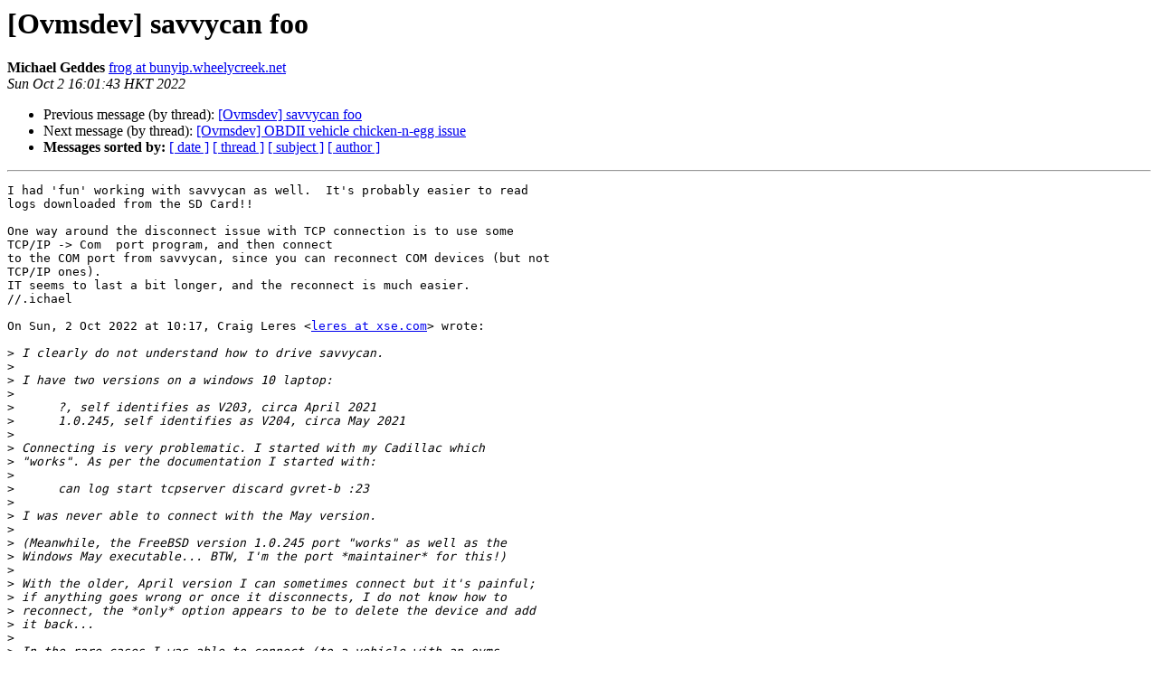

--- FILE ---
content_type: text/html; charset=UTF-8
request_url: http://lists.openvehicles.com/pipermail/ovmsdev/2022-October/015834.html
body_size: 5639
content:
<!DOCTYPE HTML PUBLIC "-//W3C//DTD HTML 4.01 Transitional//EN">
<HTML>
 <HEAD>
   <TITLE> [Ovmsdev] savvycan foo
   </TITLE>
   <LINK REL="Index" HREF="index.html" >
   <LINK REL="made" HREF="mailto:ovmsdev%40lists.openvehicles.com?Subject=Re:%20Re%3A%20%5BOvmsdev%5D%20savvycan%20foo&In-Reply-To=%3CCAH0p7u%2B1MG2RbXBYzuuC8Wcz4fh2347%2B3yhQTodoDRYxcQCb1Q%40mail.gmail.com%3E">
   <META NAME="robots" CONTENT="index,nofollow">
   <style type="text/css">
       pre {
           white-space: pre-wrap;       /* css-2.1, curent FF, Opera, Safari */
           }
   </style>
   <META http-equiv="Content-Type" content="text/html; charset=us-ascii">
   <LINK REL="Previous"  HREF="015832.html">
   <LINK REL="Next"  HREF="015833.html">
 </HEAD>
 <BODY BGCOLOR="#ffffff">
   <H1>[Ovmsdev] savvycan foo</H1>
    <B>Michael Geddes</B> 
    <A HREF="mailto:ovmsdev%40lists.openvehicles.com?Subject=Re:%20Re%3A%20%5BOvmsdev%5D%20savvycan%20foo&In-Reply-To=%3CCAH0p7u%2B1MG2RbXBYzuuC8Wcz4fh2347%2B3yhQTodoDRYxcQCb1Q%40mail.gmail.com%3E"
       TITLE="[Ovmsdev] savvycan foo">frog at bunyip.wheelycreek.net
       </A><BR>
    <I>Sun Oct  2 16:01:43 HKT 2022</I>
    <P><UL>
        <LI>Previous message (by thread): <A HREF="015832.html">[Ovmsdev] savvycan foo
</A></li>
        <LI>Next message (by thread): <A HREF="015833.html">[Ovmsdev] OBDII vehicle chicken-n-egg issue
</A></li>
         <LI> <B>Messages sorted by:</B> 
              <a href="date.html#15834">[ date ]</a>
              <a href="thread.html#15834">[ thread ]</a>
              <a href="subject.html#15834">[ subject ]</a>
              <a href="author.html#15834">[ author ]</a>
         </LI>
       </UL>
    <HR>  
<!--beginarticle-->
<PRE>I had 'fun' working with savvycan as well.  It's probably easier to read
logs downloaded from the SD Card!!

One way around the disconnect issue with TCP connection is to use some
TCP/IP -&gt; Com  port program, and then connect
to the COM port from savvycan, since you can reconnect COM devices (but not
TCP/IP ones).
IT seems to last a bit longer, and the reconnect is much easier.
//.ichael

On Sun, 2 Oct 2022 at 10:17, Craig Leres &lt;<A HREF="http://lists.openvehicles.com/mailman/listinfo/ovmsdev">leres at xse.com</A>&gt; wrote:

&gt;<i> I clearly do not understand how to drive savvycan.
</I>&gt;<i>
</I>&gt;<i> I have two versions on a windows 10 laptop:
</I>&gt;<i>
</I>&gt;<i>      ?, self identifies as V203, circa April 2021
</I>&gt;<i>      1.0.245, self identifies as V204, circa May 2021
</I>&gt;<i>
</I>&gt;<i> Connecting is very problematic. I started with my Cadillac which
</I>&gt;<i> &quot;works&quot;. As per the documentation I started with:
</I>&gt;<i>
</I>&gt;<i>      can log start tcpserver discard gvret-b :23
</I>&gt;<i>
</I>&gt;<i> I was never able to connect with the May version.
</I>&gt;<i>
</I>&gt;<i> (Meanwhile, the FreeBSD version 1.0.245 port &quot;works&quot; as well as the
</I>&gt;<i> Windows May executable... BTW, I'm the port *maintainer* for this!)
</I>&gt;<i>
</I>&gt;<i> With the older, April version I can sometimes connect but it's painful;
</I>&gt;<i> if anything goes wrong or once it disconnects, I do not know how to
</I>&gt;<i> reconnect, the *only* option appears to be to delete the device and add
</I>&gt;<i> it back...
</I>&gt;<i>
</I>&gt;<i> In the rare cases I was able to connect (to a vehicle with an ovms
</I>&gt;<i> module that I have started a tcpserver on, and the engine running) it
</I>&gt;<i> *always* disconnects after N frames are received (about 125K for the
</I>&gt;<i> Cadillac). It's like it fills up a buffer and quits. As stated, I do not
</I>&gt;<i> understand how to drive this tool.
</I>&gt;<i>
</I>&gt;<i> The 2nd gen CTS has two buses: a canbus @ 500k and a single wire canbus
</I>&gt;<i> @ 33.333k. Is it really not possible to configure the buses to
</I>&gt;<i> *different* speeds? (And if gvret-b allows savvycan to know how many
</I>&gt;<i> buses the network device has why doesn't it know what their respective
</I>&gt;<i> speeds are? And why is 33.3333 missing?)
</I>&gt;<i>
</I>&gt;<i> Sorry for ranting about savvycan issues on the ovmsdev list but I have
</I>&gt;<i> to believe some of you folks understand how make it do something useful.
</I>&gt;<i>
</I>&gt;<i>                 Craig
</I>&gt;<i> _______________________________________________
</I>&gt;<i> OvmsDev mailing list
</I>&gt;<i> <A HREF="http://lists.openvehicles.com/mailman/listinfo/ovmsdev">OvmsDev at lists.openvehicles.com</A>
</I>&gt;<i> <A HREF="http://lists.openvehicles.com/mailman/listinfo/ovmsdev">http://lists.openvehicles.com/mailman/listinfo/ovmsdev</A>
</I>&gt;<i>
</I>-------------- next part --------------
An HTML attachment was scrubbed...
URL: &lt;<A HREF="http://lists.openvehicles.com/pipermail/ovmsdev/attachments/20221002/622fd12c/attachment.htm">http://lists.openvehicles.com/pipermail/ovmsdev/attachments/20221002/622fd12c/attachment.htm</A>&gt;
</PRE>


<!--endarticle-->
    <HR>
    <P><UL>
        <!--threads-->
	<LI>Previous message (by thread): <A HREF="015832.html">[Ovmsdev] savvycan foo
</A></li>
	<LI>Next message (by thread): <A HREF="015833.html">[Ovmsdev] OBDII vehicle chicken-n-egg issue
</A></li>
         <LI> <B>Messages sorted by:</B> 
              <a href="date.html#15834">[ date ]</a>
              <a href="thread.html#15834">[ thread ]</a>
              <a href="subject.html#15834">[ subject ]</a>
              <a href="author.html#15834">[ author ]</a>
         </LI>
       </UL>

<hr>
<a href="http://lists.openvehicles.com/mailman/listinfo/ovmsdev">More information about the OvmsDev
mailing list</a><br>
</body></html>
